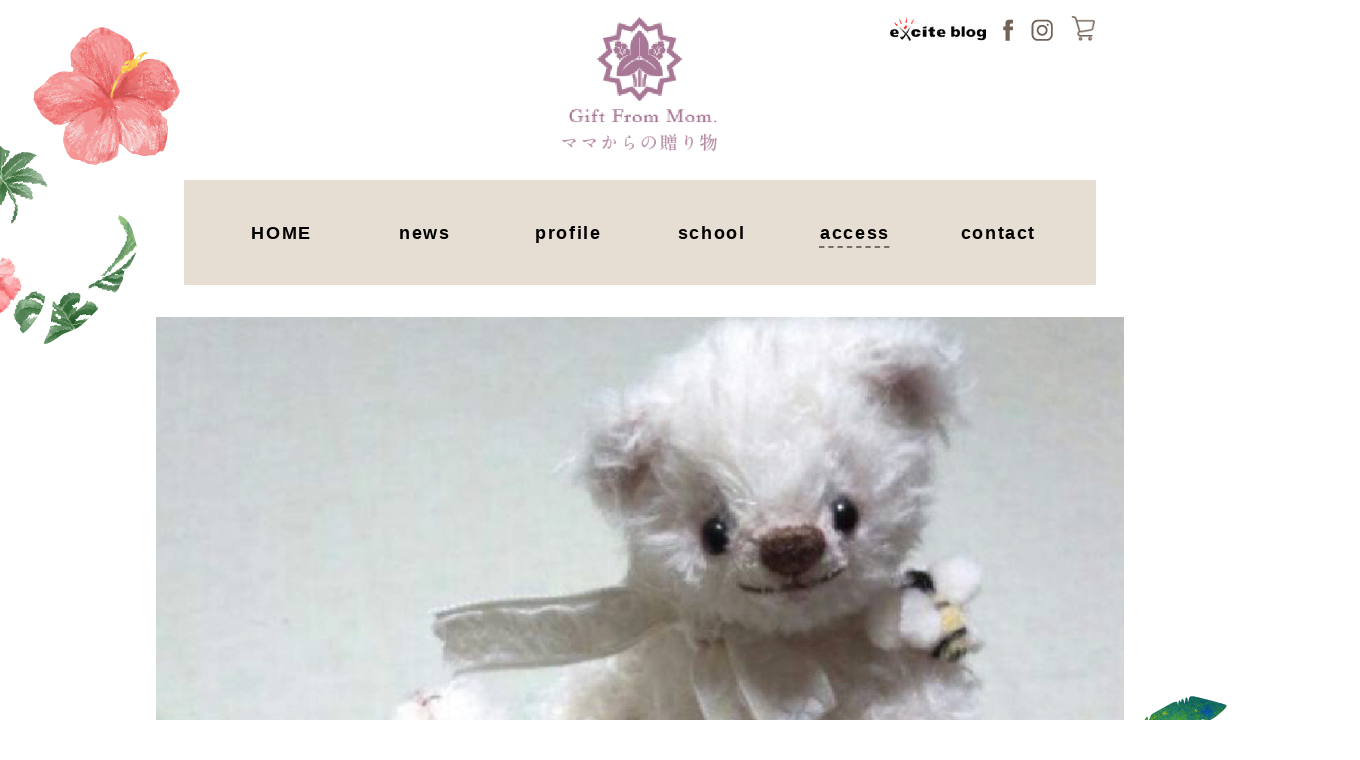

--- FILE ---
content_type: text/html; charset=UTF-8
request_url: https://gift-f-mama.jp/?page_id=28
body_size: 16864
content:


<!DOCTYPE html>
<html lang="ja"
	prefix="og: https://ogp.me/ns#" >
<head>


<meta charset="utf-8">

<meta name="viewport" content="width=480">


<!--CSSリセット-->
<link rel="stylesheet" href="https://gift-f-mama.jp/wpsite02/wp-content/themes/gf_mama/cssreset-min.css" type="text/css" media="screen, print" />
<!--CSS02読み込み-->
<link rel="stylesheet" href="https://gift-f-mama.jp/wpsite02/wp-content/themes/gf_mama/style02.css" type="text/css" media="screen, print" />
<!--ベースCSS読み込み-->
<link rel="stylesheet" href="https://gift-f-mama.jp/wpsite02/wp-content/themes/gf_mama/style.css" type="text/css" media="screen, print" />
<link rel="alternate" type="application/atom+xml" title="ママからの贈り物 Atom Feed" href="https://gift-f-mama.jp/?feed=atom" />
<link rel="alternate" type="application/rss+xml" title="ママからの贈り物 RSS Feed" href="https://gift-f-mama.jp/?feed=rss2" />
<!--animateCSS-->
<link rel="stylesheet" href="https://gift-f-mama.jp/wpsite02/wp-content/themes/gf_mama/css/animate.css">

<!--アニメーションの最初を消しておく-->
<style>
.invisible {opacity: 0.0;}
.visible {transition: opacity 0.5s ease; opacity: 1.0;}
</style>

<!--[if lt IE 9]>
<script src="https://html5shiv.googlecode.com/svn/trunk/html5.js"></script>
<![endif]-->

<!--ワードプレス用jQuery読み込み-->

		<!-- All in One SEO 4.0.18 -->
		<title>access | ママからの贈り物</title>
		<link rel="canonical" href="https://gift-f-mama.jp/?page_id=28" />

		<!-- Global site tag (gtag.js) - Google Analytics -->
<script async src="https://www.googletagmanager.com/gtag/js?id=G-QSB5K8DKC2"></script>
<script>
  window.dataLayer = window.dataLayer || [];
  function gtag(){dataLayer.push(arguments);}
  gtag('js', new Date());

  gtag('config', 'G-QSB5K8DKC2');
</script>
		<meta property="og:site_name" content="ママからの贈り物 | 「ママからの贈り物」は【癒す・学ぶ・輝く】をテーマにした、女性のためのサロンです。" />
		<meta property="og:type" content="article" />
		<meta property="og:title" content="access | ママからの贈り物" />
		<meta property="og:url" content="https://gift-f-mama.jp/?page_id=28" />
		<meta property="og:image" content="https://gift-f-mama.jp/wpsite02/wp-content/uploads/slider2/gfmp17.jpeg" />
		<meta property="og:image:secure_url" content="https://gift-f-mama.jp/wpsite02/wp-content/uploads/slider2/gfmp17.jpeg" />
		<meta property="og:image:width" content="998" />
		<meta property="og:image:height" content="713" />
		<meta property="article:published_time" content="2017-11-09T08:50:06Z" />
		<meta property="article:modified_time" content="2021-04-29T05:36:46Z" />
		<meta property="twitter:card" content="summary" />
		<meta property="twitter:domain" content="gift-f-mama.jp" />
		<meta property="twitter:title" content="access | ママからの贈り物" />
		<meta property="twitter:image" content="https://gift-f-mama.jp/wpsite02/wp-content/uploads/slider2/gfmp17.jpeg" />
		<meta name="google" content="nositelinkssearchbox" />
		<script type="application/ld+json" class="aioseo-schema">
			{"@context":"https:\/\/schema.org","@graph":[{"@type":"WebSite","@id":"https:\/\/gift-f-mama.jp\/#website","url":"https:\/\/gift-f-mama.jp\/","name":"\u30de\u30de\u304b\u3089\u306e\u8d08\u308a\u7269","description":"\u300c\u30de\u30de\u304b\u3089\u306e\u8d08\u308a\u7269\u300d\u306f\u3010\u7652\u3059\u30fb\u5b66\u3076\u30fb\u8f1d\u304f\u3011\u3092\u30c6\u30fc\u30de\u306b\u3057\u305f\u3001\u5973\u6027\u306e\u305f\u3081\u306e\u30b5\u30ed\u30f3\u3067\u3059\u3002","publisher":{"@id":"https:\/\/gift-f-mama.jp\/#organization"}},{"@type":"Organization","@id":"https:\/\/gift-f-mama.jp\/#organization","name":"\u30de\u30de\u304b\u3089\u306e\u8d08\u308a\u7269","url":"https:\/\/gift-f-mama.jp\/"},{"@type":"BreadcrumbList","@id":"https:\/\/gift-f-mama.jp\/?page_id=28#breadcrumblist","itemListElement":[{"@type":"ListItem","@id":"https:\/\/gift-f-mama.jp\/#listItem","position":"1","item":{"@id":"https:\/\/gift-f-mama.jp\/#item","name":"\u30db\u30fc\u30e0","description":"\u300c\u30de\u30de\u304b\u3089\u306e\u8d08\u308a\u7269\u300d\u306f\u3010\u7652\u3059\u30fb\u5b66\u3076\u30fb\u8f1d\u304f\u3011\u3092\u30c6\u30fc\u30de\u306b\u3057\u305f\u3001\u5973\u6027\u306e\u305f\u3081\u306e\u30b5\u30ed\u30f3\u3067\u3059\u3002","url":"https:\/\/gift-f-mama.jp\/"},"nextItem":"https:\/\/gift-f-mama.jp\/?page_id=28#listItem"},{"@type":"ListItem","@id":"https:\/\/gift-f-mama.jp\/?page_id=28#listItem","position":"2","item":{"@id":"https:\/\/gift-f-mama.jp\/?page_id=28#item","name":"access","url":"https:\/\/gift-f-mama.jp\/?page_id=28"},"previousItem":"https:\/\/gift-f-mama.jp\/#listItem"}]}]}
		</script>
		<!-- All in One SEO -->

<link rel='dns-prefetch' href='//yubinbango.github.io' />
<link rel='dns-prefetch' href='//ajax.googleapis.com' />
<link rel="alternate" title="oEmbed (JSON)" type="application/json+oembed" href="https://gift-f-mama.jp/index.php?rest_route=%2Foembed%2F1.0%2Fembed&#038;url=https%3A%2F%2Fgift-f-mama.jp%2F%3Fpage_id%3D28" />
<link rel="alternate" title="oEmbed (XML)" type="text/xml+oembed" href="https://gift-f-mama.jp/index.php?rest_route=%2Foembed%2F1.0%2Fembed&#038;url=https%3A%2F%2Fgift-f-mama.jp%2F%3Fpage_id%3D28&#038;format=xml" />
<style id='wp-img-auto-sizes-contain-inline-css' type='text/css'>
img:is([sizes=auto i],[sizes^="auto," i]){contain-intrinsic-size:3000px 1500px}
/*# sourceURL=wp-img-auto-sizes-contain-inline-css */
</style>
<link rel='stylesheet' id='sb_instagram_styles-css' href='https://gift-f-mama.jp/wpsite02/wp-content/plugins/instagram-feed/css/sbi-styles.min.css?ver=2.9' type='text/css' media='all' />
<style id='wp-emoji-styles-inline-css' type='text/css'>

	img.wp-smiley, img.emoji {
		display: inline !important;
		border: none !important;
		box-shadow: none !important;
		height: 1em !important;
		width: 1em !important;
		margin: 0 0.07em !important;
		vertical-align: -0.1em !important;
		background: none !important;
		padding: 0 !important;
	}
/*# sourceURL=wp-emoji-styles-inline-css */
</style>
<style id='wp-block-library-inline-css' type='text/css'>
:root{--wp-block-synced-color:#7a00df;--wp-block-synced-color--rgb:122,0,223;--wp-bound-block-color:var(--wp-block-synced-color);--wp-editor-canvas-background:#ddd;--wp-admin-theme-color:#007cba;--wp-admin-theme-color--rgb:0,124,186;--wp-admin-theme-color-darker-10:#006ba1;--wp-admin-theme-color-darker-10--rgb:0,107,160.5;--wp-admin-theme-color-darker-20:#005a87;--wp-admin-theme-color-darker-20--rgb:0,90,135;--wp-admin-border-width-focus:2px}@media (min-resolution:192dpi){:root{--wp-admin-border-width-focus:1.5px}}.wp-element-button{cursor:pointer}:root .has-very-light-gray-background-color{background-color:#eee}:root .has-very-dark-gray-background-color{background-color:#313131}:root .has-very-light-gray-color{color:#eee}:root .has-very-dark-gray-color{color:#313131}:root .has-vivid-green-cyan-to-vivid-cyan-blue-gradient-background{background:linear-gradient(135deg,#00d084,#0693e3)}:root .has-purple-crush-gradient-background{background:linear-gradient(135deg,#34e2e4,#4721fb 50%,#ab1dfe)}:root .has-hazy-dawn-gradient-background{background:linear-gradient(135deg,#faaca8,#dad0ec)}:root .has-subdued-olive-gradient-background{background:linear-gradient(135deg,#fafae1,#67a671)}:root .has-atomic-cream-gradient-background{background:linear-gradient(135deg,#fdd79a,#004a59)}:root .has-nightshade-gradient-background{background:linear-gradient(135deg,#330968,#31cdcf)}:root .has-midnight-gradient-background{background:linear-gradient(135deg,#020381,#2874fc)}:root{--wp--preset--font-size--normal:16px;--wp--preset--font-size--huge:42px}.has-regular-font-size{font-size:1em}.has-larger-font-size{font-size:2.625em}.has-normal-font-size{font-size:var(--wp--preset--font-size--normal)}.has-huge-font-size{font-size:var(--wp--preset--font-size--huge)}.has-text-align-center{text-align:center}.has-text-align-left{text-align:left}.has-text-align-right{text-align:right}.has-fit-text{white-space:nowrap!important}#end-resizable-editor-section{display:none}.aligncenter{clear:both}.items-justified-left{justify-content:flex-start}.items-justified-center{justify-content:center}.items-justified-right{justify-content:flex-end}.items-justified-space-between{justify-content:space-between}.screen-reader-text{border:0;clip-path:inset(50%);height:1px;margin:-1px;overflow:hidden;padding:0;position:absolute;width:1px;word-wrap:normal!important}.screen-reader-text:focus{background-color:#ddd;clip-path:none;color:#444;display:block;font-size:1em;height:auto;left:5px;line-height:normal;padding:15px 23px 14px;text-decoration:none;top:5px;width:auto;z-index:100000}html :where(.has-border-color){border-style:solid}html :where([style*=border-top-color]){border-top-style:solid}html :where([style*=border-right-color]){border-right-style:solid}html :where([style*=border-bottom-color]){border-bottom-style:solid}html :where([style*=border-left-color]){border-left-style:solid}html :where([style*=border-width]){border-style:solid}html :where([style*=border-top-width]){border-top-style:solid}html :where([style*=border-right-width]){border-right-style:solid}html :where([style*=border-bottom-width]){border-bottom-style:solid}html :where([style*=border-left-width]){border-left-style:solid}html :where(img[class*=wp-image-]){height:auto;max-width:100%}:where(figure){margin:0 0 1em}html :where(.is-position-sticky){--wp-admin--admin-bar--position-offset:var(--wp-admin--admin-bar--height,0px)}@media screen and (max-width:600px){html :where(.is-position-sticky){--wp-admin--admin-bar--position-offset:0px}}
/*wp_block_styles_on_demand_placeholder:6971da4a70a4d*/
/*# sourceURL=wp-block-library-inline-css */
</style>
<style id='classic-theme-styles-inline-css' type='text/css'>
/*! This file is auto-generated */
.wp-block-button__link{color:#fff;background-color:#32373c;border-radius:9999px;box-shadow:none;text-decoration:none;padding:calc(.667em + 2px) calc(1.333em + 2px);font-size:1.125em}.wp-block-file__button{background:#32373c;color:#fff;text-decoration:none}
/*# sourceURL=/wp-includes/css/classic-themes.min.css */
</style>
<link rel='stylesheet' id='contact-form-7-css' href='https://gift-f-mama.jp/wpsite02/wp-content/plugins/contact-form-7/includes/css/styles.css?ver=5.3.2' type='text/css' media='all' />
<link rel='stylesheet' id='wp-pagenavi-css' href='https://gift-f-mama.jp/wpsite02/wp-content/plugins/wp-pagenavi/pagenavi-css.css?ver=2.70' type='text/css' media='all' />
<link rel='stylesheet' id='fancybox-css' href='https://gift-f-mama.jp/wpsite02/wp-content/plugins/easy-fancybox/css/jquery.fancybox.min.css?ver=1.3.24' type='text/css' media='screen' />
<script type="text/javascript" src="https://ajax.googleapis.com/ajax/libs/jquery/1.7.1/jquery.min.js?ver=1.7.1" id="jquery-js"></script>
<script type="text/javascript" src="https://gift-f-mama.jp/wpsite02/wp-content/plugins/the-preloader/js/preloader-script.js" id="wptime-plugin-preloader-script-js"></script>
<link rel="https://api.w.org/" href="https://gift-f-mama.jp/index.php?rest_route=/" /><link rel="alternate" title="JSON" type="application/json" href="https://gift-f-mama.jp/index.php?rest_route=/wp/v2/pages/28" /><link rel='shortlink' href='https://gift-f-mama.jp/?p=28' />
    	<style type="text/css">
			#wptime-plugin-preloader{
				position: fixed;
				top: 0;
			 	left: 0;
			 	right: 0;
			 	bottom: 0;
				background:url(https://gift-f-mama.jp/wpsite02/wp-content/uploads/2019/11/loading.gif) no-repeat #FFFFFF 50%;
				-moz-background-size:64px 64px;
				-o-background-size:64px 64px;
				-webkit-background-size:64px 64px;
				background-size:64px 64px;
				z-index: 99998;
				width:100%;
				height:100%;
			}
		</style>

		<noscript>
    		<style type="text/css">
        		#wptime-plugin-preloader{
        			display:none !important;
        		}
    		</style>
		</noscript>
    <style>button#responsive-menu-button,
#responsive-menu-container {
    display: none;
    -webkit-text-size-adjust: 100%;
}

@media screen and (max-width:800px) {

    #responsive-menu-container {
        display: block;
        position: fixed;
        top: 0;
        bottom: 0;
        z-index: 99998;
        padding-bottom: 5px;
        margin-bottom: -5px;
        outline: 1px solid transparent;
        overflow-y: auto;
        overflow-x: hidden;
    }

    #responsive-menu-container .responsive-menu-search-box {
        width: 100%;
        padding: 0 2%;
        border-radius: 2px;
        height: 50px;
        -webkit-appearance: none;
    }

    #responsive-menu-container.push-left,
    #responsive-menu-container.slide-left {
        transform: translateX(-100%);
        -ms-transform: translateX(-100%);
        -webkit-transform: translateX(-100%);
        -moz-transform: translateX(-100%);
    }

    .responsive-menu-open #responsive-menu-container.push-left,
    .responsive-menu-open #responsive-menu-container.slide-left {
        transform: translateX(0);
        -ms-transform: translateX(0);
        -webkit-transform: translateX(0);
        -moz-transform: translateX(0);
    }

    #responsive-menu-container.push-top,
    #responsive-menu-container.slide-top {
        transform: translateY(-100%);
        -ms-transform: translateY(-100%);
        -webkit-transform: translateY(-100%);
        -moz-transform: translateY(-100%);
    }

    .responsive-menu-open #responsive-menu-container.push-top,
    .responsive-menu-open #responsive-menu-container.slide-top {
        transform: translateY(0);
        -ms-transform: translateY(0);
        -webkit-transform: translateY(0);
        -moz-transform: translateY(0);
    }

    #responsive-menu-container.push-right,
    #responsive-menu-container.slide-right {
        transform: translateX(100%);
        -ms-transform: translateX(100%);
        -webkit-transform: translateX(100%);
        -moz-transform: translateX(100%);
    }

    .responsive-menu-open #responsive-menu-container.push-right,
    .responsive-menu-open #responsive-menu-container.slide-right {
        transform: translateX(0);
        -ms-transform: translateX(0);
        -webkit-transform: translateX(0);
        -moz-transform: translateX(0);
    }

    #responsive-menu-container.push-bottom,
    #responsive-menu-container.slide-bottom {
        transform: translateY(100%);
        -ms-transform: translateY(100%);
        -webkit-transform: translateY(100%);
        -moz-transform: translateY(100%);
    }

    .responsive-menu-open #responsive-menu-container.push-bottom,
    .responsive-menu-open #responsive-menu-container.slide-bottom {
        transform: translateY(0);
        -ms-transform: translateY(0);
        -webkit-transform: translateY(0);
        -moz-transform: translateY(0);
    }

    #responsive-menu-container,
    #responsive-menu-container:before,
    #responsive-menu-container:after,
    #responsive-menu-container *,
    #responsive-menu-container *:before,
    #responsive-menu-container *:after {
         box-sizing: border-box;
         margin: 0;
         padding: 0;
    }

    #responsive-menu-container #responsive-menu-search-box,
    #responsive-menu-container #responsive-menu-additional-content,
    #responsive-menu-container #responsive-menu-title {
        padding: 25px 5%;
    }

    #responsive-menu-container #responsive-menu,
    #responsive-menu-container #responsive-menu ul {
        width: 100%;
    }
    #responsive-menu-container #responsive-menu ul.responsive-menu-submenu {
        display: none;
    }

    #responsive-menu-container #responsive-menu ul.responsive-menu-submenu.responsive-menu-submenu-open {
         display: block;
    }

    #responsive-menu-container #responsive-menu ul.responsive-menu-submenu-depth-1 a.responsive-menu-item-link {
        padding-left:10%;
    }

    #responsive-menu-container #responsive-menu ul.responsive-menu-submenu-depth-2 a.responsive-menu-item-link {
        padding-left:15%;
    }

    #responsive-menu-container #responsive-menu ul.responsive-menu-submenu-depth-3 a.responsive-menu-item-link {
        padding-left:20%;
    }

    #responsive-menu-container #responsive-menu ul.responsive-menu-submenu-depth-4 a.responsive-menu-item-link {
        padding-left:25%;
    }

    #responsive-menu-container #responsive-menu ul.responsive-menu-submenu-depth-5 a.responsive-menu-item-link {
        padding-left:30%;
    }

    #responsive-menu-container li.responsive-menu-item {
        width: 100%;
        list-style: none;
    }

    #responsive-menu-container li.responsive-menu-item a {
        width: 100%;
        display: block;
        text-decoration: none;
        
        position: relative;
    }


     #responsive-menu-container #responsive-menu li.responsive-menu-item a {            padding: 0 5%;    }

    #responsive-menu-container .responsive-menu-submenu li.responsive-menu-item a {            padding: 0 5%;    }

    #responsive-menu-container li.responsive-menu-item a .fa {
        margin-right: 15px;
    }

    #responsive-menu-container li.responsive-menu-item a .responsive-menu-subarrow {
        position: absolute;
        top: 0;
        bottom: 0;
        text-align: center;
        overflow: hidden;
    }

    #responsive-menu-container li.responsive-menu-item a .responsive-menu-subarrow  .fa {
        margin-right: 0;
    }

    button#responsive-menu-button .responsive-menu-button-icon-inactive {
        display: none;
    }

    button#responsive-menu-button {
        z-index: 99999;
        display: none;
        overflow: hidden;
        outline: none;
    }

    button#responsive-menu-button img {
        max-width: 100%;
    }

    .responsive-menu-label {
        display: inline-block;
        font-weight: 600;
        margin: 0 5px;
        vertical-align: middle;
    }

    .responsive-menu-label .responsive-menu-button-text-open {
        display: none;
    }

    .responsive-menu-accessible {
        display: inline-block;
    }

    .responsive-menu-accessible .responsive-menu-box {
        display: inline-block;
        vertical-align: middle;
    }

    .responsive-menu-label.responsive-menu-label-top,
    .responsive-menu-label.responsive-menu-label-bottom
    {
        display: block;
        margin: 0 auto;
    }

    button#responsive-menu-button {
        padding: 0 0;
        display: inline-block;
        cursor: pointer;
        transition-property: opacity, filter;
        transition-duration: 0.15s;
        transition-timing-function: linear;
        font: inherit;
        color: inherit;
        text-transform: none;
        background-color: transparent;
        border: 0;
        margin: 0;
        overflow: visible;
    }

    .responsive-menu-box {
        width:25px;
        height:19px;
        display: inline-block;
        position: relative;
    }

    .responsive-menu-inner {
        display: block;
        top: 50%;
        margin-top:-1.5px;
    }

    .responsive-menu-inner,
    .responsive-menu-inner::before,
    .responsive-menu-inner::after {
         width:25px;
         height:3px;
         background-color:#ffffff;
         border-radius: 4px;
         position: absolute;
         transition-property: transform;
         transition-duration: 0.15s;
         transition-timing-function: ease;
    }

    .responsive-menu-open .responsive-menu-inner,
    .responsive-menu-open .responsive-menu-inner::before,
    .responsive-menu-open .responsive-menu-inner::after {
        background-color:#ffffff;
    }

    button#responsive-menu-button:hover .responsive-menu-inner,
    button#responsive-menu-button:hover .responsive-menu-inner::before,
    button#responsive-menu-button:hover .responsive-menu-inner::after,
    button#responsive-menu-button:hover .responsive-menu-open .responsive-menu-inner,
    button#responsive-menu-button:hover .responsive-menu-open .responsive-menu-inner::before,
    button#responsive-menu-button:hover .responsive-menu-open .responsive-menu-inner::after,
    button#responsive-menu-button:focus .responsive-menu-inner,
    button#responsive-menu-button:focus .responsive-menu-inner::before,
    button#responsive-menu-button:focus .responsive-menu-inner::after,
    button#responsive-menu-button:focus .responsive-menu-open .responsive-menu-inner,
    button#responsive-menu-button:focus .responsive-menu-open .responsive-menu-inner::before,
    button#responsive-menu-button:focus .responsive-menu-open .responsive-menu-inner::after {
        background-color:#ffffff;
    }

    .responsive-menu-inner::before,
    .responsive-menu-inner::after {
         content: "";
         display: block;
    }

    .responsive-menu-inner::before {
         top:-8px;
    }

    .responsive-menu-inner::after {
         bottom:-8px;
    }.responsive-menu-boring .responsive-menu-inner,
.responsive-menu-boring .responsive-menu-inner::before,
.responsive-menu-boring .responsive-menu-inner::after {
    transition-property: none;
}

.responsive-menu-boring.is-active .responsive-menu-inner {
    transform: rotate(45deg);
}

.responsive-menu-boring.is-active .responsive-menu-inner::before {
    top: 0;
    opacity: 0;
}

.responsive-menu-boring.is-active .responsive-menu-inner::after {
    bottom: 0;
    transform: rotate(-90deg);
}
    button#responsive-menu-button {
        width:55px;
        height:55px;
        position:fixed;
        top:15px;right:5%;            background:#000000    }        .responsive-menu-open button#responsive-menu-button {
            background:#000000
        }        .responsive-menu-open button#responsive-menu-button:hover,
        .responsive-menu-open button#responsive-menu-button:focus,
        button#responsive-menu-button:hover,
        button#responsive-menu-button:focus {
            background:#000000
        }
    button#responsive-menu-button .responsive-menu-box {
        color:#ffffff;
    }

    .responsive-menu-open button#responsive-menu-button .responsive-menu-box {
        color:#ffffff;
    }

    .responsive-menu-label {
        color:#ffffff;
        font-size:14px;
        line-height:13px;    }

    button#responsive-menu-button {
        display: inline-block;
        transition: transform 0.5s, background-color 0.5s;
    }
    #responsive-menu-container {
        width:75%;left: 0;
        transition: transform 0.5s;
        text-align:left;            background:#fcfcfc;    }

    #responsive-menu-container #responsive-menu-wrapper {
        background:#fcfcfc;
    }

    #responsive-menu-container #responsive-menu-additional-content {
        color:#ffffff;
    }

    #responsive-menu-container .responsive-menu-search-box {
        background:#ffffff;
        border: 2px solid #dadada;
        color:#333333;
    }

    #responsive-menu-container .responsive-menu-search-box:-ms-input-placeholder {
        color:#c7c7cd;
    }

    #responsive-menu-container .responsive-menu-search-box::-webkit-input-placeholder {
        color:#c7c7cd;
    }

    #responsive-menu-container .responsive-menu-search-box:-moz-placeholder {
        color:#c7c7cd;
        opacity: 1;
    }

    #responsive-menu-container .responsive-menu-search-box::-moz-placeholder {
        color:#c7c7cd;
        opacity: 1;
    }

    #responsive-menu-container .responsive-menu-item-link,
    #responsive-menu-container #responsive-menu-title,
    #responsive-menu-container .responsive-menu-subarrow {
        transition: background-color 0.5s, border-color 0.5s, color 0.5s;
    }

    #responsive-menu-container #responsive-menu-title {
        background-color:#ffffff;
        color:#ffffff;
        font-size:13px;
        text-align:left;
    }

    #responsive-menu-container #responsive-menu-title a {
        color:#ffffff;
        font-size:13px;
        text-decoration: none;
    }

    #responsive-menu-container #responsive-menu-title a:hover {
        color:#ffffff;
    }

    #responsive-menu-container #responsive-menu-title:hover {
        background-color:#ffffff;
        color:#ffffff;
    }

    #responsive-menu-container #responsive-menu-title:hover a {
        color:#ffffff;
    }

    #responsive-menu-container #responsive-menu-title #responsive-menu-title-image {
        display: inline-block;
        vertical-align: middle;
        max-width: 100%;
        margin-bottom: 15px;
    }

    #responsive-menu-container #responsive-menu-title #responsive-menu-title-image img {        max-width: 100%;
    }

    #responsive-menu-container #responsive-menu > li.responsive-menu-item:first-child > a {
        border-top:1px solid #212121;
    }

    #responsive-menu-container #responsive-menu li.responsive-menu-item .responsive-menu-item-link {
        font-size:13px;
    }

    #responsive-menu-container #responsive-menu li.responsive-menu-item a {
        line-height:40px;
        border-bottom:1px solid #212121;
        color:#3f3f3f;
        background-color:#ffffff;            height:40px;    }

    #responsive-menu-container #responsive-menu li.responsive-menu-item a:hover {
        color:#3f3f3f;
        background-color:#f2f2f2;
        border-color:#212121;
    }

    #responsive-menu-container #responsive-menu li.responsive-menu-item a:hover .responsive-menu-subarrow {
        color:#ffffff;
        border-color:#555555;
        background-color:#555555;
    }

    #responsive-menu-container #responsive-menu li.responsive-menu-item a:hover .responsive-menu-subarrow.responsive-menu-subarrow-active {
        color:#ffffff;
        border-color:#555555;
        background-color:#555555;
    }

    #responsive-menu-container #responsive-menu li.responsive-menu-item a .responsive-menu-subarrow {right: 0;
        height:40px;
        line-height:40px;
        width:40px;
        color:#ffffff;        border-left:1px solid #555555;
        background-color:#555555;
    }

    #responsive-menu-container #responsive-menu li.responsive-menu-item a .responsive-menu-subarrow.responsive-menu-subarrow-active {
        color:#ffffff;
        border-color:#555555;
        background-color:#555555;
    }

    #responsive-menu-container #responsive-menu li.responsive-menu-item a .responsive-menu-subarrow.responsive-menu-subarrow-active:hover {
        color:#ffffff;
        border-color:#555555;
        background-color:#555555;
    }

    #responsive-menu-container #responsive-menu li.responsive-menu-item a .responsive-menu-subarrow:hover {
        color:#ffffff;
        border-color:#555555;
        background-color:#555555;
    }

    #responsive-menu-container #responsive-menu li.responsive-menu-current-item > .responsive-menu-item-link {
        background-color:#f0f0f0;
        color:#3f3f3f;
        border-color:#212121;
    }

    #responsive-menu-container #responsive-menu li.responsive-menu-current-item > .responsive-menu-item-link:hover {
        background-color:#ebebeb;
        color:#3f3f3f;
        border-color:#3f3f3f;
    }        #responsive-menu-container #responsive-menu ul.responsive-menu-submenu li.responsive-menu-item .responsive-menu-item-link {            font-size:13px;
            text-align:left;
        }

        #responsive-menu-container #responsive-menu ul.responsive-menu-submenu li.responsive-menu-item a {                height:40px;            line-height:40px;
            border-bottom:1px solid #212121;
            color:#555555;
            background-color:#eeeeee;
        }

        #responsive-menu-container #responsive-menu ul.responsive-menu-submenu li.responsive-menu-item a:hover {
            color:#555555;
            background-color:#dddddd;
            border-color:#212121;
        }

        #responsive-menu-container #responsive-menu ul.responsive-menu-submenu li.responsive-menu-item a:hover .responsive-menu-subarrow {
            color:#fcfcfc;
            border-color:#3f3f3f;
            background-color:#3f3f3f;
        }

        #responsive-menu-container #responsive-menu ul.responsive-menu-submenu li.responsive-menu-item a:hover .responsive-menu-subarrow.responsive-menu-subarrow-active {
            color:#fcfcfc;
            border-color:#3f3f3f;
            background-color:#3f3f3f;
        }

        #responsive-menu-container #responsive-menu ul.responsive-menu-submenu li.responsive-menu-item a .responsive-menu-subarrow {                left:unset;
                right:0;            height:40px;
            line-height:40px;
            width:40px;
            color:#fcfcfc;                border-left:1px solid #212121  !important;
                border-right:unset  !important;            background-color:#555555;
        }

        #responsive-menu-container #responsive-menu ul.responsive-menu-submenu li.responsive-menu-item a .responsive-menu-subarrow.responsive-menu-subarrow-active {
            color:#fcfcfc;
            border-color:#212121;
            background-color:#212121;
        }

        #responsive-menu-container #responsive-menu ul.responsive-menu-submenu li.responsive-menu-item a .responsive-menu-subarrow.responsive-menu-subarrow-active:hover {
            color:#fcfcfc;
            border-color:#3f3f3f;
            background-color:#3f3f3f;
        }

        #responsive-menu-container #responsive-menu ul.responsive-menu-submenu li.responsive-menu-item a .responsive-menu-subarrow:hover {
            color:#fcfcfc;
            border-color:#3f3f3f;
            background-color:#3f3f3f;
        }

        #responsive-menu-container #responsive-menu ul.responsive-menu-submenu li.responsive-menu-current-item > .responsive-menu-item-link {
            background-color:#dddddd;
            color:#555555;
            border-color:#212121;
        }

        #responsive-menu-container #responsive-menu ul.responsive-menu-submenu li.responsive-menu-current-item > .responsive-menu-item-link:hover {
            background-color:#cccccc;
            color:#555555;
            border-color:#3f3f3f;
        }}</style><script>jQuery(document).ready(function($) {

    var ResponsiveMenu = {
        trigger: '#responsive-menu-button',
        animationSpeed:500,
        breakpoint:800,
        pushButton: 'off',
        animationType: 'slide',
        animationSide: 'left',
        pageWrapper: '',
        isOpen: false,
        triggerTypes: 'click',
        activeClass: 'is-active',
        container: '#responsive-menu-container',
        openClass: 'responsive-menu-open',
        accordion: 'off',
        activeArrow: '▲',
        inactiveArrow: '◀︎',
        wrapper: '#responsive-menu-wrapper',
        closeOnBodyClick: 'off',
        closeOnLinkClick: 'off',
        itemTriggerSubMenu: 'on',
        linkElement: '.responsive-menu-item-link',
        subMenuTransitionTime:200,
        openMenu: function() {
            $(this.trigger).addClass(this.activeClass);
            $('html').addClass(this.openClass);
            $('.responsive-menu-button-icon-active').hide();
            $('.responsive-menu-button-icon-inactive').show();
            this.setButtonTextOpen();
            this.setWrapperTranslate();
            this.isOpen = true;
        },
        closeMenu: function() {
            $(this.trigger).removeClass(this.activeClass);
            $('html').removeClass(this.openClass);
            $('.responsive-menu-button-icon-inactive').hide();
            $('.responsive-menu-button-icon-active').show();
            this.setButtonText();
            this.clearWrapperTranslate();
            this.isOpen = false;
        },
        setButtonText: function() {
            if($('.responsive-menu-button-text-open').length > 0 && $('.responsive-menu-button-text').length > 0) {
                $('.responsive-menu-button-text-open').hide();
                $('.responsive-menu-button-text').show();
            }
        },
        setButtonTextOpen: function() {
            if($('.responsive-menu-button-text').length > 0 && $('.responsive-menu-button-text-open').length > 0) {
                $('.responsive-menu-button-text').hide();
                $('.responsive-menu-button-text-open').show();
            }
        },
        triggerMenu: function() {
            this.isOpen ? this.closeMenu() : this.openMenu();
        },
        triggerSubArrow: function(subarrow) {
            var sub_menu = $(subarrow).parent().siblings('.responsive-menu-submenu');
            var self = this;
            if(this.accordion == 'on') {
                /* Get Top Most Parent and the siblings */
                var top_siblings = sub_menu.parents('.responsive-menu-item-has-children').last().siblings('.responsive-menu-item-has-children');
                var first_siblings = sub_menu.parents('.responsive-menu-item-has-children').first().siblings('.responsive-menu-item-has-children');
                /* Close up just the top level parents to key the rest as it was */
                top_siblings.children('.responsive-menu-submenu').slideUp(self.subMenuTransitionTime, 'linear').removeClass('responsive-menu-submenu-open');
                /* Set each parent arrow to inactive */
                top_siblings.each(function() {
                    $(this).find('.responsive-menu-subarrow').first().html(self.inactiveArrow);
                    $(this).find('.responsive-menu-subarrow').first().removeClass('responsive-menu-subarrow-active');
                });
                /* Now Repeat for the current item siblings */
                first_siblings.children('.responsive-menu-submenu').slideUp(self.subMenuTransitionTime, 'linear').removeClass('responsive-menu-submenu-open');
                first_siblings.each(function() {
                    $(this).find('.responsive-menu-subarrow').first().html(self.inactiveArrow);
                    $(this).find('.responsive-menu-subarrow').first().removeClass('responsive-menu-subarrow-active');
                });
            }
            if(sub_menu.hasClass('responsive-menu-submenu-open')) {
                sub_menu.slideUp(self.subMenuTransitionTime, 'linear').removeClass('responsive-menu-submenu-open');
                $(subarrow).html(this.inactiveArrow);
                $(subarrow).removeClass('responsive-menu-subarrow-active');
            } else {
                sub_menu.slideDown(self.subMenuTransitionTime, 'linear').addClass('responsive-menu-submenu-open');
                $(subarrow).html(this.activeArrow);
                $(subarrow).addClass('responsive-menu-subarrow-active');
            }
        },
        menuHeight: function() {
            return $(this.container).height();
        },
        menuWidth: function() {
            return $(this.container).width();
        },
        wrapperHeight: function() {
            return $(this.wrapper).height();
        },
        setWrapperTranslate: function() {
            switch(this.animationSide) {
                case 'left':
                    translate = 'translateX(' + this.menuWidth() + 'px)'; break;
                case 'right':
                    translate = 'translateX(-' + this.menuWidth() + 'px)'; break;
                case 'top':
                    translate = 'translateY(' + this.wrapperHeight() + 'px)'; break;
                case 'bottom':
                    translate = 'translateY(-' + this.menuHeight() + 'px)'; break;
            }
            if(this.animationType == 'push') {
                $(this.pageWrapper).css({'transform':translate});
                $('html, body').css('overflow-x', 'hidden');
            }
            if(this.pushButton == 'on') {
                $('#responsive-menu-button').css({'transform':translate});
            }
        },
        clearWrapperTranslate: function() {
            var self = this;
            if(this.animationType == 'push') {
                $(this.pageWrapper).css({'transform':''});
                setTimeout(function() {
                    $('html, body').css('overflow-x', '');
                }, self.animationSpeed);
            }
            if(this.pushButton == 'on') {
                $('#responsive-menu-button').css({'transform':''});
            }
        },
        init: function() {
            var self = this;
            $(this.trigger).on(this.triggerTypes, function(e){
                e.stopPropagation();
                self.triggerMenu();
            });
            $(this.trigger).mouseup(function(){
                $(self.trigger).blur();
            });
            $('.responsive-menu-subarrow').on('click', function(e) {
                e.preventDefault();
                e.stopPropagation();
                self.triggerSubArrow(this);
            });
            $(window).resize(function() {
                if($(window).width() > self.breakpoint) {
                    if(self.isOpen){
                        self.closeMenu();
                    }
                } else {
                    if($('.responsive-menu-open').length>0){
                        self.setWrapperTranslate();
                    }
                }
            });
            if(this.closeOnLinkClick == 'on') {
                $(this.linkElement).on('click', function(e) {
                    e.preventDefault();
                    /* Fix for when close menu on parent clicks is on */
                    if(self.itemTriggerSubMenu == 'on' && $(this).is('.responsive-menu-item-has-children > ' + self.linkElement)) {
                        return;
                    }
                    old_href = $(this).attr('href');
                    old_target = typeof $(this).attr('target') == 'undefined' ? '_self' : $(this).attr('target');
                    if(self.isOpen) {
                        if($(e.target).closest('.responsive-menu-subarrow').length) {
                            return;
                        }
                        self.closeMenu();
                        setTimeout(function() {
                            window.open(old_href, old_target);
                        }, self.animationSpeed);
                    }
                });
            }
            if(this.closeOnBodyClick == 'on') {
                $(document).on('click', 'body', function(e) {
                    if(self.isOpen) {
                        if($(e.target).closest('#responsive-menu-container').length || $(e.target).closest('#responsive-menu-button').length) {
                            return;
                        }
                    }
                    self.closeMenu();
                });
            }
            if(this.itemTriggerSubMenu == 'on') {
                $('.responsive-menu-item-has-children > ' + this.linkElement).on('click', function(e) {
                    e.preventDefault();
                    self.triggerSubArrow($(this).children('.responsive-menu-subarrow').first());
                });
            }            if (jQuery('#responsive-menu-button').css('display') != 'none') {
                $('#responsive-menu-button,#responsive-menu a.responsive-menu-item-link, #responsive-menu-wrapper input').focus( function() {
                    $(this).addClass('is-active');
                    $('html').addClass('responsive-menu-open');
                    $('#responsive-menu li').css({"opacity": "1", "margin-left": "0"});
                });

                $('#responsive-menu-button, a.responsive-menu-item-link,#responsive-menu-wrapper input').focusout( function() {
                    if ( $(this).last('#responsive-menu-button a.responsive-menu-item-link') ) {
                        $(this).removeClass('is-active');
                        $('html').removeClass('responsive-menu-open');
                    }
                });
            }            $('#responsive-menu a.responsive-menu-item-link').keydown(function(event) {
                console.log( event.keyCode );
                if ( [13,27,32,35,36,37,38,39,40].indexOf( event.keyCode) == -1) {
                    return;
                }
                var link = $(this);
                switch(event.keyCode) {
                    case 13:                        link.click();
                        break;
                    case 27:                        var dropdown = link.parent('li').parents('.responsive-menu-submenu');
                        if ( dropdown.length > 0 ) {
                            dropdown.hide();
                            dropdown.prev().focus();
                        }
                        break;

                    case 32:                        var dropdown = link.parent('li').find('.responsive-menu-submenu');
                        if ( dropdown.length > 0 ) {
                            dropdown.show();
                            dropdown.find('a, input, button, textarea').first().focus();
                        }
                        break;

                    case 35:                        var dropdown = link.parent('li').find('.responsive-menu-submenu');
                        if ( dropdown.length > 0 ) {
                            dropdown.hide();
                        }
                        $(this).parents('#responsive-menu').find('a.responsive-menu-item-link').filter(':visible').last().focus();
                        break;
                    case 36:                        var dropdown = link.parent('li').find('.responsive-menu-submenu');
                        if( dropdown.length > 0 ) {
                            dropdown.hide();
                        }
                        $(this).parents('#responsive-menu').find('a.responsive-menu-item-link').filter(':visible').first().focus();
                        break;
                    case 37:
                    case 38:
                        event.preventDefault();
                        event.stopPropagation();                        if ( link.parent('li').prevAll('li').filter(':visible').first().length == 0) {
                            link.parent('li').nextAll('li').filter(':visible').last().find('a').first().focus();
                        } else {
                            link.parent('li').prevAll('li').filter(':visible').first().find('a').first().focus();
                        }
                        break;
                    case 39:
                    case 40:
                        event.preventDefault();
                        event.stopPropagation();                        if( link.parent('li').nextAll('li').filter(':visible').first().length == 0) {
                            link.parent('li').prevAll('li').filter(':visible').last().find('a').first().focus();
                        } else {
                            link.parent('li').nextAll('li').filter(':visible').first().find('a').first().focus();
                        }
                        break;
                }
            });
        }
    };
    ResponsiveMenu.init();
});</script>
<!--jQueryスムーズスクロール（ページトップへ戻る）-->
<script type="text/javascript" src="https://gift-f-mama.jp/wpsite02/wp-content/themes/gf_mama/js/jquery.smoothScroll.js"></script>
<!--フッターを下にくっつける-->
<script type="text/javascript" src="https://gift-f-mama.jp/wpsite02/wp-content/themes/gf_mama/js/footerFixed.js"></script>


</head>

    
    <body data-rsssl=1 class="wp-singular page-template-default page page-id-28 wp-theme-gf_mama responsive-menu-slide-left" >

        <div id="wptime-plugin-preloader"></div>

    <div class="header000">
    <!--全ページヘッダー-->
    <style>
    html{overflow-x: hidden;}
	.fnt00{ font-size: 0; line-height: 0; letter-spacing: 0;}
	.bgi_cv{ background-position: center; position: relative; background-size: cover;}
	.kurohaikei001{ position: absolute; width: 100%; top: 0; left: 0; height: 100%; background-color: rgba(0,132,189,0.50); transition: all 500ms 0s ease;}
	.bgi_cv:hover .kurohaikei001{ background-color: rgba(0,132,189,0.30);}
	.kurohaikei002{ position: relative;}
	.max_img img{width: 100%;}
</style>

<style>
    .midashi003002{text-align: center; font-size: 28px; font-weight: bold; margin: 1em 0;}
    .midashi003{text-align: center; font-size: 28px; font-weight: bold;}
    .cccc1{margin: 2em 0;}
</style>


<script>
/*外部リンクへ自動的に_blankをつける*/
jQuery(document).ready(function(){
　　　　jQuery('a[href^=http]')
　　　　.not('[href*="'+location.hostname+'"]')
　　　　.attr({target:"_blank"})
　　　　.addClass("ex_link")
　　;})  
</script>

<script type="text/javascript">
/* スクロールしてもページTopに居（い）続ける */
jQuery(function($) {
  
var nav    = $('#fixedBox'),
    offset = nav.offset();
  
$(window).scroll(function () {
  if($(window).scrollTop() > offset.top) {
    nav.addClass('fixed');
  } else {
    nav.removeClass('fixed');
  }
});
  
});
</script>


<style>
.main_wrap{display:flex;}
.side001{flex:0 0 10em; display: none;}
.side002{flex:1 1 auto;}
</style>

<!--スマホ時のみリンク-->
<style>
.sp_link { pointer-events: none; }
</style>


<div id="header_bar"></div><!--「Topへ」を押すとここに来る-->


<style>
.fixed {position: fixed;top: 0;width: 100%;z-index: 10000;}
.wid_max {
	width: 100vw;
	position: relative;
	left: 50%;
	right: 50%;
	margin-left: -50vw;
	margin-right: -50vw;
	}
@media only screen and (max-width: 640px) {
    .logo_img{width: 200px !important;}
    }
</style>

<div id="head_h" style="position:absolute; top:0;  width:100%; z-index:100;">


<!-- ログイン時ヘッダー上部に空白 -->
<style>
.login_height{ height:0;}
</style>

	<div class="login_height"></div>

	<header class="w1000"> 
		<div style="text-align:center;">
            <div class="bnkt w3 p01 pc_dake800_i"></div>
            <div class="bnkt w3_1 p01" style="text-align: center;"> <a href="https://gift-f-mama.jp"><img class="logo_img pc_dake800_i" style="width: 160px; height: auto;" src="https://gift-f-mama.jp/wpsite02/wp-content/uploads/2021/03/gfmp08.png" width="212" height="182" alt=""/><img class="logo_img sp_dake800_i" style="width: 240px; height: auto;" src="https://gift-f-mama.jp/wpsite02/wp-content/uploads/2021/03/gmmm.png" width="323" height="114" alt=""/></a></div>
            <div class="bnkt w3 p01 pc_dake800_i" style="text-align: right;">
                <a href="https://yuccobear.exblog.jp/" target="_blank"><img src="https://gift-f-mama.jp/wpsite02/wp-content/uploads/2021/04/images.png" width="96" height="24" alt=""/></a>　<a href="https://www.facebook.com/yukiko.fujimoto.902"><img src="https://gift-f-mama.jp/wpsite02/wp-content/uploads/2021/03/gfmp05.png" width="10" height="22" alt=""/></a>　<a href="https://www.instagram.com/mamakaranookurimono_teddybear" target="_blank"><img src="https://gift-f-mama.jp/wpsite02/wp-content/uploads/2021/03/gfmp06.png" width="22" height="22" alt=""/></a>　<a href="https://giftofmom.shop-pro.jp/" target="_blank"><img style="width: 24px; height: auto;" src="https://gift-f-mama.jp/wpsite02/wp-content/uploads/2021/03/gfmp07.png" width="28" height="29" alt=""/></a></div>
        </div>
        
                        
	</header>

<style>
	.nav-menu{display: flex;}
</style>
	
	<div id="fixedBox" class="pc_dake800_b" style="background-color:rgba(255,255,255,0.00)">
		<nav class="main-navigation w1000" style="background-color: #e6ddd3; padding: 1.6em; max-width: 860px;" role="navigation">
		<div class="menu-menu-1-container"><ul id="menu-menu-1" class="nav-menu"><li id="menu-item-391" class="menu-item menu-item-type-custom menu-item-object-custom menu-item-home menu-item-391"><a href="https://gift-f-mama.jp/">HOME</a></li>
<li id="menu-item-22" class="menu-item menu-item-type-taxonomy menu-item-object-category menu-item-22"><a href="https://gift-f-mama.jp/?cat=1">news</a></li>
<li id="menu-item-18" class="menu-item menu-item-type-post_type menu-item-object-page menu-item-18"><a href="https://gift-f-mama.jp/?page_id=2">profile</a></li>
<li id="menu-item-27" class="menu-item menu-item-type-post_type menu-item-object-page menu-item-27"><a href="https://gift-f-mama.jp/?page_id=23">school</a></li>
<li id="menu-item-301" class="menu-item menu-item-type-post_type menu-item-object-page current-menu-item page_item page-item-28 current_page_item menu-item-301"><a href="https://gift-f-mama.jp/?page_id=28" aria-current="page">access</a></li>
<li id="menu-item-16" class="menu-item menu-item-type-post_type menu-item-object-page menu-item-16"><a href="https://gift-f-mama.jp/?page_id=13">contact</a></li>
</ul></div>		</nav>
	</div>
    
    <div class="pc_dake800_b" style="height: 2em;"></div>

</div>


<script>
/*高さを持っていく*/
$(function() {
  var h = $('#head_h').height();
  $('#contents100').css('height', h);
});
</script>

<!--ヘッダーと同じ高さに-->
<div id="contents100" class="menu_topstop00" style="z-index:40;"></div>


<style>
.chuushin001 {position: absolute; top: 0; left: 0; right: 0; bottom: 0; margin: auto; max-width:100%; height: auto;}
.topg{ width:100%;}
</style>

<div class="bnbn w1000" style="position:relative; z-index:1;">
			<img class=" topg" src="https://gift-f-mama.jp/wpsite02/wp-content/uploads/2021/03/gfmp24.jpg" width="998" height="711" alt=""/>
    <h3 class="midashi003002">access</h3>
	    
    
        <div class="pc_dake800_b" style="position: absolute; right: -220px; bottom: -40px; z-index: 5;"><img src="https://gift-f-mama.jp/wpsite02/wp-content/uploads/2021/03/gfmp01.png" width="415" height="411" alt=""/></div>
    <div class="pc_dake800_b" style="position: absolute; left: -300px; top: -290px; z-index: 5;"><img src="https://gift-f-mama.jp/wpsite02/wp-content/uploads/2021/03/gfmp10.png" width="340" height="319" alt=""/></div>
        
    
    
    
</div>    </div>


    <div class="saisho_mienai">

    
        <!--固定用ページ-->
        

<div class="w1000 main_wrap" style="text-align:center; padding:1em;">

	<div class="bnkt side001">
		<style>
</style>
<div>
	<div>アイウエオ</div>
	<div>カキクケコ</div>
</div>	</div>
	
	<div class="bnkt side002">
		
				
				<!--勝手にPタグを回避-->
		<style>
    .ookime01 span{ font-size: 16px; font-weight: bold; margin-bottom: 0.1em;}
    .ookime01 p{ text-indent:-1em; padding-left:1em;}
    .dkimg{ margin: 0 -1em; width: 100%; height: auto;}
    .dkimg img{ width: 100%; height: auto;}
    .mds004{ font-size: 28px; margin: 0.4em 0;}
    .page article{ margin-bottom: 4em;}
    .page section{ margin-bottom: 6em;}
</style>


<div class="page">

    <section>
        <article style="text-align: center;">
            
            <div class="yuu_m" style="font-size: 24px;">ママからの贈り物</div>
            
            <div style="height: 2em;"></div>
            
            <div>〒721-0973<br>
            	広島県福山市南蔵王町6-9-45<br>
           	コーナス蔵王703号</div>
            
        </article>
        
        <article>
            <div style="margin: 0 auto; max-width: 360px; background-color: #e6ddd3; padding: 2em; text-align: center;">
            
                <div style="font-weight: bold;">要予約</div>
                
                <div style="border-bottom: dashed 2px #000; margin: 1em 0;"></div>
                
                <div><a href="tel:090-5708-1382">Tel：090-5708-1382</a><br />
               	<a href="?page_id=13">メールでのお問い合わせはこちら ></a></div>
                
            </div>
        </article>
        
    </section>
    
    <section>
        <article>
            <h3 class="midashi003002">map</h3>
            <div style="height: 1em;"></div>
            
            <div class="wid_max"><style>.embed-container { position: relative; padding-bottom: 56.25%; height: 0; overflow: hidden; max-width: 100%; } .embed-container iframe, .embed-container object, .embed-container embed { position: absolute; top: 0; left: 0; width: 100%; height: 100%; }</style><div class='embed-container'><iframe src='https://www.google.com/maps/embed?pb=!1m18!1m12!1m3!1d3288.147204947849!2d133.39940135124695!3d34.4991521803909!2m3!1f0!2f0!3f0!3m2!1i1024!2i768!4f13.1!3m3!1m2!1s0x355116ac9f5729b9%3A0x906fa0c80a1a91!2z44CSNzIxLTA5NzMg5bqD5bO255yM56aP5bGx5biC5Y2X6JS1546L55S677yW5LiB55uu77yZ4oiS77yU77yV!5e0!3m2!1sja!2sjp!4v1616808338090!5m2!1sja!2sjp' width='600' height='450' style='border:0;' allowfullscreen='' loading='lazy'></iframe></div></div>
            
        </article>
    </section>

</div>


    <section>
        <article>
        </article>
    </section>
				
	</div>
    
</div>


    
    </div>
    

    <!--全ページフッター-->
    <div id="footer">

<div style=" width:100%; height:4em; min-height:30px; clear:both;"></div>

<!-- ページトップへ戻る -->
<div class="topcontrol element" style="text-align:center;">
<a href="#header_bar"><img style="width: 80px; height: auto;" src="https://gift-f-mama.jp/wpsite02/wp-content/uploads/2021/03/totop.png" width="108" height="58" alt=""/></a>
</div>

<div style="height:20px;"></div>

<!-- フッターエリア -->
<div class="foot01" style="background-color: #e6ddd3;">
 
    <div class="w1000" style="text-align: center; padding: 4em 2em;">
    	
        <div class="bnkt w2_1 p01" style="text-align: left; vertical-align: bottom; line-height: 1.6em;">
            <img src="https://gift-f-mama.jp/wpsite02/wp-content/uploads/2021/03/logo005.png" width="259" height="78" alt=""/>
            <p>〒721-0973<br>
            	広島県福山市南蔵王町6-9-45<br>
            	コーナス蔵王703号</p>
            <p>Tel：090-5708-1382<br>
            	Mail：tqnfc235@yahoo.co.jp</p>
        </div>
        <div class="bnkt w2_1 p01" style="text-align: right; vertical-align: bottom;"><span class="bnkt w3 p01" style="text-align: right;"><a href="https://www.facebook.com/yukiko.fujimoto.902" target="_blank"><img src="https://gift-f-mama.jp/wpsite02/wp-content/uploads/2021/03/gfmp05.png" width="10" height="22" alt=""/></a>　<a href="https://www.instagram.com/mamakaranookurimono_teddybear"><img src="https://gift-f-mama.jp/wpsite02/wp-content/uploads/2021/03/gfmp06.png" width="22" height="22" alt=""/></a>　<a href="https://giftofmom.shop-pro.jp/" target="_blank"><img style="width: 24px; height: auto;" src="https://gift-f-mama.jp/wpsite02/wp-content/uploads/2021/03/gfmp07.png" width="28" height="29" alt=""/></a></span>
            <div style="line-height: 1.6em; margin-top: 0em; font-size: 14px;"><a href="?page_id=7">サイトマップ ＞</a><br>
        		<a href="?page_id=25">プライバシーポリシー ＞</a></div>
        </div>
		
    </div>
    
    <div style="text-align:center; padding:1em; font-size: 14px;">©️GIFT　FROM　MOM. 2021</div>
    
</div>
<!-- / フッターエリア -->


</div>


<style>
	/*この2つはフェード用*/
	.header000,.saisho_mienai{ opacity: 0;}
	.header000{ transition: all 0.8s 0s ease;}
	.saisho_mienai{ transition: all 0.8s 0.4s ease;}
	
</style>

<script>
/*最初消えててjQueryでフェードイン*/
$(document).ready( function(){
	$('.header000').css('opacity', 1);
	$('.saisho_mienai').css('opacity', 1);
});
</script>


<script src="https://gift-f-mama.jp/wpsite02/wp-content/themes/gf_mama/js/ScrollTrigger.js"></script>
<script>
	document.addEventListener('DOMContentLoaded', function() {
		var trigger = new ScrollTrigger();
	});
</script>

<script>
/*高さを持っていく(ウィンドウリサイズ)*/
$(window).resize(function() {

	var h = $('#head_h').height();
	$('#contents100').css('height', h);

});
</script>

<script>
/*高さを持っていく(ページトップ時)*/
$(function() {
    $(window).scroll(function () {
        if ($(this).scrollTop() > 0) {
            
        } else {
            
	var h = $('#head_h').height();
	$('#contents100').css('height', h);
			
        }
    });
});
</script>

<script>
/*高さを持っていく（ページ読み込み時）く*/
$(document).ready( function(){
var h = $('#head_h').height();
  $('#contents100').css('height', h);
});
</script>
    <!-- Instagram Feed JS -->
<script type="text/javascript">
var sbiajaxurl = "https://gift-f-mama.jp/wpsite02/wp-admin/admin-ajax.php";
</script>
<button id="responsive-menu-button"  tabindex="1"
        class="responsive-menu-button responsive-menu-boring responsive-menu-accessible"
        type="button"
        aria-label="Menu">
    <span class="responsive-menu-box"><span class="responsive-menu-inner"></span>
    </span></button><div id="responsive-menu-container" class="slide-left">
    <div id="responsive-menu-wrapper" role="navigation" aria-label="sp"><ul id="responsive-menu" role="menubar" aria-label="sp" ><li id="responsive-menu-item-355" class=" menu-item menu-item-type-custom menu-item-object-custom responsive-menu-item"  role="none"><a href="https://gift-f-mama.jp/wpsite02/" class="responsive-menu-item-link" tabindex="1" role="menuitem">Home</a></li><li id="responsive-menu-item-347" class=" menu-item menu-item-type-taxonomy menu-item-object-category responsive-menu-item"  role="none"><a href="https://gift-f-mama.jp/?cat=1" class="responsive-menu-item-link" tabindex="1" role="menuitem">News</a></li><li id="responsive-menu-item-348" class=" menu-item menu-item-type-post_type menu-item-object-page responsive-menu-item"  role="none"><a href="https://gift-f-mama.jp/?page_id=2" class="responsive-menu-item-link" tabindex="1" role="menuitem">Profile</a></li><li id="responsive-menu-item-349" class=" menu-item menu-item-type-post_type menu-item-object-page responsive-menu-item"  role="none"><a href="https://gift-f-mama.jp/?page_id=23" class="responsive-menu-item-link" tabindex="1" role="menuitem">School</a></li><li id="responsive-menu-item-350" class=" menu-item menu-item-type-post_type menu-item-object-page current-menu-item page_item page-item-28 current_page_item responsive-menu-item responsive-menu-current-item"  role="none"><a href="https://gift-f-mama.jp/?page_id=28" class="responsive-menu-item-link" tabindex="1" role="menuitem">Access</a></li><li id="responsive-menu-item-351" class=" menu-item menu-item-type-post_type menu-item-object-page responsive-menu-item"  role="none"><a href="https://gift-f-mama.jp/?page_id=13" class="responsive-menu-item-link" tabindex="1" role="menuitem">Contact</a></li><li id="responsive-menu-item-352" class=" menu-item menu-item-type-custom menu-item-object-custom responsive-menu-item"  role="none"><a href="#" class="responsive-menu-item-link" tabindex="1" role="menuitem">Facebook</a></li><li id="responsive-menu-item-353" class=" menu-item menu-item-type-custom menu-item-object-custom responsive-menu-item"  role="none"><a href="#" class="responsive-menu-item-link" tabindex="1" role="menuitem">Instagram</a></li><li id="responsive-menu-item-390" class=" menu-item menu-item-type-custom menu-item-object-custom responsive-menu-item"  role="none"><a target="_blank" href="https://giftofmom.shop-pro.jp/" class="responsive-menu-item-link" tabindex="1" role="menuitem">オンラインショップ</a></li></ul><div id="responsive-menu-additional-content"></div>    </div>
</div>
<script type="text/javascript" src="https://yubinbango.github.io/yubinbango/yubinbango.js" id="yubinbango-js"></script>
<script type="text/javascript" id="contact-form-7-js-extra">
/* <![CDATA[ */
var wpcf7 = {"apiSettings":{"root":"https://gift-f-mama.jp/index.php?rest_route=/contact-form-7/v1","namespace":"contact-form-7/v1"}};
//# sourceURL=contact-form-7-js-extra
/* ]]> */
</script>
<script type="text/javascript" src="https://gift-f-mama.jp/wpsite02/wp-content/plugins/contact-form-7/includes/js/scripts.js?ver=5.3.2" id="contact-form-7-js"></script>
<script type="text/javascript" src="https://gift-f-mama.jp/wpsite02/wp-content/plugins/easy-fancybox/js/jquery.fancybox.min.js?ver=1.3.24" id="jquery-fancybox-js"></script>
<script type="text/javascript" id="jquery-fancybox-js-after">
/* <![CDATA[ */
var fb_timeout, fb_opts={'overlayShow':true,'hideOnOverlayClick':true,'showCloseButton':true,'margin':20,'centerOnScroll':true,'enableEscapeButton':true,'autoScale':true };
if(typeof easy_fancybox_handler==='undefined'){
var easy_fancybox_handler=function(){
jQuery('.nofancybox,a.wp-block-file__button,a.pin-it-button,a[href*="pinterest.com/pin/create"],a[href*="facebook.com/share"],a[href*="twitter.com/share"]').addClass('nolightbox');
/* IMG */
var fb_IMG_select='a[href*=".jpg"]:not(.nolightbox,li.nolightbox>a),area[href*=".jpg"]:not(.nolightbox),a[href*=".jpeg"]:not(.nolightbox,li.nolightbox>a),area[href*=".jpeg"]:not(.nolightbox),a[href*=".png"]:not(.nolightbox,li.nolightbox>a),area[href*=".png"]:not(.nolightbox),a[href*=".webp"]:not(.nolightbox,li.nolightbox>a),area[href*=".webp"]:not(.nolightbox)';
jQuery(fb_IMG_select).addClass('fancybox image').attr('rel','gallery');
jQuery('a.fancybox,area.fancybox,li.fancybox a').each(function(){jQuery(this).fancybox(jQuery.extend({},fb_opts,{'easingIn':'easeOutBack','easingOut':'easeInBack','opacity':false,'hideOnContentClick':false,'titleShow':false,'titlePosition':'over','titleFromAlt':true,'showNavArrows':true,'enableKeyboardNav':true,'cyclic':false}))});
/* YouTube */
jQuery('a[href*="youtu.be/"],area[href*="youtu.be/"],a[href*="youtube.com/"],area[href*="youtube.com/"]').filter(function(){return this.href.match(/\/(?:youtu\.be|watch\?|embed\/)/);}).not('.nolightbox,li.nolightbox>a').addClass('fancybox-youtube');
jQuery('a.fancybox-youtube,area.fancybox-youtube,li.fancybox-youtube a').each(function(){jQuery(this).fancybox(jQuery.extend({},fb_opts,{'type':'iframe','width':640,'height':360,'keepRatio':1,'titleShow':false,'titlePosition':'float','titleFromAlt':true,'onStart':function(a,i,o){var splitOn=a[i].href.indexOf("?");var urlParms=(splitOn>-1)?a[i].href.substring(splitOn):"";o.allowfullscreen=(urlParms.indexOf("fs=0")>-1)?false:true;o.href=a[i].href.replace(/https?:\/\/(?:www\.)?youtu(?:\.be\/([^\?]+)\??|be\.com\/watch\?(.*(?=v=))v=([^&]+))(.*)/gi,"https://www.youtube.com/embed/$1$3?$2$4&autoplay=1");}}))});
/* iFrame */
jQuery('a.fancybox-iframe,area.fancybox-iframe,li.fancybox-iframe a').each(function(){jQuery(this).fancybox(jQuery.extend({},fb_opts,{'type':'iframe','width':'70%','height':'90%','titleShow':false,'titlePosition':'float','titleFromAlt':true,'allowfullscreen':false}))});};
jQuery('a.fancybox-close').on('click',function(e){e.preventDefault();jQuery.fancybox.close()});
};
var easy_fancybox_auto=function(){setTimeout(function(){jQuery('#fancybox-auto').trigger('click')},1000);};
jQuery(easy_fancybox_handler);jQuery(document).on('post-load',easy_fancybox_handler);
jQuery(easy_fancybox_auto);
//# sourceURL=jquery-fancybox-js-after
/* ]]> */
</script>
<script type="text/javascript" src="https://gift-f-mama.jp/wpsite02/wp-content/plugins/easy-fancybox/js/jquery.mousewheel.min.js?ver=3.1.13" id="jquery-mousewheel-js"></script>
<script id="wp-emoji-settings" type="application/json">
{"baseUrl":"https://s.w.org/images/core/emoji/17.0.2/72x72/","ext":".png","svgUrl":"https://s.w.org/images/core/emoji/17.0.2/svg/","svgExt":".svg","source":{"concatemoji":"https://gift-f-mama.jp/wpsite02/wp-includes/js/wp-emoji-release.min.js?ver=6.9"}}
</script>
<script type="module">
/* <![CDATA[ */
/*! This file is auto-generated */
const a=JSON.parse(document.getElementById("wp-emoji-settings").textContent),o=(window._wpemojiSettings=a,"wpEmojiSettingsSupports"),s=["flag","emoji"];function i(e){try{var t={supportTests:e,timestamp:(new Date).valueOf()};sessionStorage.setItem(o,JSON.stringify(t))}catch(e){}}function c(e,t,n){e.clearRect(0,0,e.canvas.width,e.canvas.height),e.fillText(t,0,0);t=new Uint32Array(e.getImageData(0,0,e.canvas.width,e.canvas.height).data);e.clearRect(0,0,e.canvas.width,e.canvas.height),e.fillText(n,0,0);const a=new Uint32Array(e.getImageData(0,0,e.canvas.width,e.canvas.height).data);return t.every((e,t)=>e===a[t])}function p(e,t){e.clearRect(0,0,e.canvas.width,e.canvas.height),e.fillText(t,0,0);var n=e.getImageData(16,16,1,1);for(let e=0;e<n.data.length;e++)if(0!==n.data[e])return!1;return!0}function u(e,t,n,a){switch(t){case"flag":return n(e,"\ud83c\udff3\ufe0f\u200d\u26a7\ufe0f","\ud83c\udff3\ufe0f\u200b\u26a7\ufe0f")?!1:!n(e,"\ud83c\udde8\ud83c\uddf6","\ud83c\udde8\u200b\ud83c\uddf6")&&!n(e,"\ud83c\udff4\udb40\udc67\udb40\udc62\udb40\udc65\udb40\udc6e\udb40\udc67\udb40\udc7f","\ud83c\udff4\u200b\udb40\udc67\u200b\udb40\udc62\u200b\udb40\udc65\u200b\udb40\udc6e\u200b\udb40\udc67\u200b\udb40\udc7f");case"emoji":return!a(e,"\ud83e\u1fac8")}return!1}function f(e,t,n,a){let r;const o=(r="undefined"!=typeof WorkerGlobalScope&&self instanceof WorkerGlobalScope?new OffscreenCanvas(300,150):document.createElement("canvas")).getContext("2d",{willReadFrequently:!0}),s=(o.textBaseline="top",o.font="600 32px Arial",{});return e.forEach(e=>{s[e]=t(o,e,n,a)}),s}function r(e){var t=document.createElement("script");t.src=e,t.defer=!0,document.head.appendChild(t)}a.supports={everything:!0,everythingExceptFlag:!0},new Promise(t=>{let n=function(){try{var e=JSON.parse(sessionStorage.getItem(o));if("object"==typeof e&&"number"==typeof e.timestamp&&(new Date).valueOf()<e.timestamp+604800&&"object"==typeof e.supportTests)return e.supportTests}catch(e){}return null}();if(!n){if("undefined"!=typeof Worker&&"undefined"!=typeof OffscreenCanvas&&"undefined"!=typeof URL&&URL.createObjectURL&&"undefined"!=typeof Blob)try{var e="postMessage("+f.toString()+"("+[JSON.stringify(s),u.toString(),c.toString(),p.toString()].join(",")+"));",a=new Blob([e],{type:"text/javascript"});const r=new Worker(URL.createObjectURL(a),{name:"wpTestEmojiSupports"});return void(r.onmessage=e=>{i(n=e.data),r.terminate(),t(n)})}catch(e){}i(n=f(s,u,c,p))}t(n)}).then(e=>{for(const n in e)a.supports[n]=e[n],a.supports.everything=a.supports.everything&&a.supports[n],"flag"!==n&&(a.supports.everythingExceptFlag=a.supports.everythingExceptFlag&&a.supports[n]);var t;a.supports.everythingExceptFlag=a.supports.everythingExceptFlag&&!a.supports.flag,a.supports.everything||((t=a.source||{}).concatemoji?r(t.concatemoji):t.wpemoji&&t.twemoji&&(r(t.twemoji),r(t.wpemoji)))});
//# sourceURL=https://gift-f-mama.jp/wpsite02/wp-includes/js/wp-emoji-loader.min.js
/* ]]> */
</script>
    
    </body>
    
    



</html>

--- FILE ---
content_type: text/css
request_url: https://gift-f-mama.jp/wpsite02/wp-content/themes/gf_mama/style02.css
body_size: 1679
content:
@charset "utf-8";

/*＝＝＝ 毎回 ＝＝＝*/
.sp_touch{pointer-events:none}
@media only screen and (max-width: 640px) {
	.sp_left{text-align: left !important}
	.sp_touch{pointer-events:auto}
}

.gothic{font-family:"游ゴシック","YuGothic","Hiragino Kaku Gothic ProN","Hiragino Kaku Gothic Pro","ＭＳ ゴシック",sans-serif;}
.mincho{font-family:"游明朝","YuMincho","Hiragino Mincho ProN","Hiragino Mincho Pro","ＭＳ 明朝",serif;}
.mojikan_dai{ letter-spacing:0.3em; line-height:1.6em;}
.font_size14{ font-size:14px;}

.yokohaba00{ font-size:0px;}
.yokohaba{-moz-box-sizing: border-box; box-sizing: border-box; display:inline-block; vertical-align:top;}

img{ max-width:100%; height:auto;}
body{ font-family:"メイリオ", Meiryo, "ヒラギノ角ゴ Pro W3", "Hiragino Kaku Gothic Pro", Osaka, "ＭＳ Ｐゴシック", "MS PGothic", sans-serif;}

.yuu_g{font-family:'YuGothic', 'Yu Gothic', 'Hiragino Kaku Gothic Pro', 'Meiryo', sans-serif;}
.yuu_m{font-family: "游明朝体", "Yu Mincho", YuMincho, serif;}
.mai_ryo{ font-family:"メイリオ", Meiryo, "ヒラギノ角ゴ Pro W3", "Hiragino Kaku Gothic Pro", Osaka, "ＭＳ Ｐゴシック", "MS PGothic", sans-serif;}

.fnt_00{ font-size:0;}

a:hover {opacity:0.8;}/*←これはdiv用。（imgはJavaScriptで対応済み）*/
li {list-style: none;}

/*idへ飛ぶ時のヘッダー分ずらす記述*/
#sankahenpo,#otoiawase,#access,#yousu,#sankatenpo,#psn01,#psn02,#psn03,#psn04,#psn05,#psn06 {
    margin-top:-100px;
    padding-top:100px;
}

/*固定ヘッダー用*/
.header001{ width:100%; z-index:100; background-color:rgba(255,255,255,0.95); border-radius: 1px;}
.padding_respo_01{ padding:5%;}

/*エリア01*/
.area01{margin:0 auto; max-width:1000px; width:95%;}

/*オンラインショップサムネイル*/
.area03{margin:0 auto; max-width:600px; width:85%;}
.texcenter{ text-align:center;}
.margin0auto{ margin:0 auto;}
img.attachment-thumbnail{ width:95%; height:95%;}
#gallery-1 img{border: 0px solid #fff !important;}
.fontsizeandmore01{ font-size:18px; font-weight:bold;}

/*メールフォーム*/
.kaigyoukirikae01{ display:inline-block; text-align:right; width:30%;}
.kaigyoukirikae02{ width:100%;}
.kaigyoukirikae03{ display:inline-block; width:60%}
.hyakupaa{ width:91%;}
.formtakasa01{ height:16px;}

/*レスポンシブ*/
.font_00{ font-size:0px;}
.sumafo_kieru{ display:block;}
.sumafo_kieru02{ display: inline-block;}
.pc_kieru,.pc_kieru02{ display:none;}
.hdcl001{z-index:40; position:fixed; width:100%; display:none;}
.hdcl002{z-index:40; opacity:1.0; width:100%}

.font_00 div{ display:inline-block;}

.column50_100{width:calc(100%/2); font-size:14px;}

@media only screen and (max-width: 640px) {
.sumafo_kieru,.sumafo_kieru02{ display:none;}
.pc_kieru{ display:block;}
.pc_kieru02{ display: inline-block;}
.hdcl001{z-index:40; position:fixed; width:100%; display:block;}
.hdcl002{z-index:40; opacity:0.0; width:100%}

.column50_100{width:100%;}
}






.w90_100{ width:90%}
.w80_100{ width:80%}
.w70_100{ width:69.8%}
.w60_100{ width:60%}
.w65_100{ width:59.8%}
.w50_100{ width:50%}
.w40_100{ width:40%}
.w35_100{ width:34.8%}
.w30_100{ width:29.8%}
.w25_100{ width:25%}
.w20_100{ width:20%}
.w10_100{ width:10%}

.w16_33{ width:16%}
.w14_33{ width:14%}

.w25_50{ width:25%}

.w90{ width:90%}
.w80{ width:80%}
.w70{ width:69.5%}
.w65{ width:64.5%}
.w60{ width:60%}
.w50{ width:50%}
.w40{ width:40%}
.w35{ width:34.5%}
.w33{ width:33%}
.w30{ width:29.5%}
.w20{ width:20%}
.w10{ width:10%}

.w10,.w20,.w30,.w30,.w33,.w35,.w40,.w50,.w60,.w65,.w70,.w80,.w90,.w10_100,.w20_100,.w30_100,.w35_100,.w40_100,.w50_100,.w60_100,.w65_100,.w70_100,.w80_100,.w90_100,.w16_33,.w14_33,.w25_50,.w25_100{
	display:inline-block; font-size:14px; -moz-box-sizing: border-box; box-sizing: border-box; vertical-align:top;
}

.sumafo_kieru{ display:block;}
.pc_kieru{ display:none;}
@media only screen and (max-width: 640px) {
.w10_100,.w20_100,.w30_100,.w35_100,.w40_100,.w50_100,.w60_100,.w65_100,.w70_100,.w80_100,.w90_100,.w25_100{ width:100%}
.w16_33{ width:33%}
.w14_33{ width:33%}
.w25_50{ width:50%}
.header_01{ display:none;}
.header_02{ display: block;}

.sumafo_kieru{ display:none;}
.pc_kieru{ display:block;}
.sumafo_center{ text-align:center !important;}
}


/* ************************************************ 
　印刷用
* ************************************************ */	
@media print {
	.login001{ display:none;}
}


--- FILE ---
content_type: text/css
request_url: https://gift-f-mama.jp/wpsite02/wp-content/themes/gf_mama/style.css
body_size: 2788
content:
@charset "utf-8";

/*
Theme Name: chameleonworks01
Theme URI:
Description:
Version:
Author:
Author URI:
*/

html, body {height: 100%; letter-spacing:0.1em; font-size:16px; line-height:2em;}
@media only screen and (max-width: 640px) {
html, body {font-size:14px;}
}
/*cssコンテナ内部全てを含めた横幅にする＆上部にくっつける*/
div,ul,li{-moz-box-sizing: border-box; box-sizing: border-box; vertical-align:top;}

/* ************************************************ 
*	基本設定
* ************************************************ */	

/* リンク */

a{
color: #666;
text-decoration:none;
transition: 0.5s;
-webkit-transition: 0.5s;
-moz-transition: 0.5s;
-o-transition: 0.5s;
-ms-transition: 0.5s;
}

a:hover{
color:#666;
}

a:active, a:focus {
outline: 0;
}



/* ************************************************ 
*	トップナビゲーション
* ************************************************ */	


#nav {
margin: 0 auto 0px auto;
text-align:center;
/*
border-top: double 3px #ccc;
border-bottom: double 3px #ccc;
*/
}

#nav ul {
list-style: none;
margin: auto;
}

.main-navigation {
clear: both;
margin: 0 auto;
position: relative;
}

ul.nav-menu,
div.nav-menu > ul {
margin: 0;
padding: 0;
}

/*何列にするかで％が変わる*/
.nav-menu li {
display: inline-block;
position: relative;
margin: 0;
flex: 100%;
text-align:center;
}
.nav-menu li li{ display:block !important;}
@media only screen and (max-width: 640px) { .nav-menu li {width:33%;} }

li > a{font-weight:bold !important;}

/*メニューボタンすべてに*/
.nav-menu li a {
display: block;
color: #000000;
margin:0.6em 0;
font-size: 18px;
text-decoration: none;
padding:0px 0px 0px 0px;
text-align:center;
background-position: center bottom; background-repeat: no-repeat;
}

/*ロールオーバー時*/
.nav-menu li:hover > a,
.nav-menu li a:hover {
background-image: url("https://gift-f-mama.jp/wpsite02/wp-content/uploads/2021/03/ksnaas.png"); background-position: center bottom; background-repeat: no-repeat;
}

.nav-menu .sub-menu,
.nav-menu .children {
background-color:rgba( 255, 255, 255, 0.93);
display: none;
padding: 0;
position: absolute;
z-index: 99999;
}

.nav-menu .sub-menu ul,
.nav-menu .children ul {
border-left: 0;
left: 100%;
top: 0;
}

/*ロールオーバー時のプルダウンの色など*/
ul.nav-menu ul a,
.nav-menu ul ul a {
color: #000000;
margin:0px;
width: 200px;
font-size:10px !important;
background-color:#eeeeee;
font-weight:normal !important;
}

/*ロールオーバー時のプルダウンのロールオーバー時の色*/
ul.nav-menu ul a:hover,
.nav-menu ul ul a:hover {
background-color: #dddddd;
}

ul.nav-menu li:hover > ul,
.nav-menu ul li:hover > ul {
display: block;
}

/*アクティブの時*/
.nav-menu .current_page_item > a,
.nav-menu .current_page_ancestor > a,
.nav-menu .current-menu-item > a,
.nav-menu .current-menu-ancestor > a {
background-image: url("https://gift-f-mama.jp/wpsite02/wp-content/uploads/2021/03/ksnaas.png"); background-position: center bottom; background-repeat: no-repeat;
}

.sub-menu{ margin-top:-4px;}


/* から持ってきた */
p{ margin:1em 0;}
.p01{ padding:1em;}
.sdw01{box-shadow: 0px 0px 15px #666;}
.sdw_bottom01{box-shadow: 0px 15px 15px -15px #666;}
/*分割DIV用*/
.w1000{ max-width:1000px; margin:0 auto; padding:0 1em;}
.bnkt{ display:inline-block; vertical-align:top; text-align:left;}
.bnkt_c{ display:inline-block; vertical-align:top; text-align:center;}
.w2, .w2_1{ width:48%;}
.w3, .w3_1{ width:31%;}
.w4, .w4_1{ width:24%;}
/*YouTubeレスポンシブ（<div class="youtube"></div>でiframeを囲む）*/
.youtube2 {
  position: relative;
  width: 100%;
  padding-top: 56.25%;
}
.youtube2 iframe {
  position: absolute;
  top: 0;
  right: 0;
  width: 100% !important;
  height: 100% !important;
}
@media only screen and (max-width: 640px) {
.w2_1,.w3_1,.w4_1{ width:90% !important;}
}



/*コンタクトフォームのテキスト入力の余白*/
.wpcf7-form-control{ padding:0 0.4em !important;}

/*スマホで消えたりPCでついたり*/
.pc_dake_b{ display: block;}
.pc_dake_i{ display: inline-block;}
.sp_dake_i, .sp_dake_b{ display:none;}
@media only screen and (max-width: 1000px) {
.pc_dake_i, .pc_dake_b{ display: none;}
.sp_dake_i{ display: inline-block;}
.sp_dake_b{ display: block;}
}
.pc_dake800_b{ display: block;}
.pc_dake800_i{ display: inline-block;}
.sp_dake800_i, .sp_dake800_b{ display:none;}
@media only screen and (max-width: 800px) {
.pc_dake800_i, .pc_dake800_b{ display: none;}
.sp_dake800_i{ display: inline-block;}
.sp_dake800_b{ display: block;}
}
.pc_dake640_b{ display: block;}
.pc_dake640_i{ display: inline-block;}
.sp_dake640_i, .sp_dake640_b{ display:none;}
@media only screen and (max-width: 640px) {
.pc_dake640_i, .pc_dake640_b{ display: none;}
.sp_dake640_i{ display: inline-block;}
.sp_dake640_b{ display: block;}
}




/* ギャラリーレイアウト */	

/*
li.item {
height: 210px;
margin-bottom: 30px;
}

.item-img {
margin: 0 0 5px 0;
height: 150px;
overflow: hidden;
text-align:center;
}

.item-date {
font-family:arial,"ヒラギノ角ゴ Pro W3","Hiragino Kaku Gothic Pro","メイリオ","Meiryo",Osaka,"ＭＳ Ｐゴシック","MS PGothic",Sans-Serif;
font-size:80%;
color:#999;
padding: 0 0 0px 0;
margin: 0 0 0px 0;
border-bottom: 0px solid #dedede;
}

.item h2 {
font-size:14px;
line-height: 150%;
font-weight: normal;
}

.item-title {
font-family:arial,"ヒラギノ角ゴ Pro W3","Hiragino Kaku Gothic Pro","メイリオ","Meiryo",Osaka,"ＭＳ Ｐゴシック","MS PGothic",Sans-Serif;
margin: 0 0 0px 0;
}

.item-title a {
font-size:14px;
color:#444;
}

.item-title a:hover {
color:#999;
}

.item-text p {
font-size:13px;
color:#444;
}*/




/* ページャー */

#next {
font-size:85%;
font-weight:lighter;
text-align: center;
padding-top: 30px;
padding-bottom: 30px;
}

#next-archives {
font-size:85%;
text-align: center;
margin-top: -50px;
padding-bottom: 30px;
}

.next-pagenavi{
text-align:center;
margin-top:10px;
}




/* 階層表示 */

#sidebar ul.children{
margin-bottom: -6px;
display: block;
padding: 5px 0 0 0;
}

#sidebar ul.children li{
padding-left: 15px;
padding-top: 5px;
border-top: 1px dotted #ccc;
border-bottom: 0px dotted #ccc;
}


#sidebar ul.sub-menu{
margin-bottom: -6px;
display: block;
padding: 5px 0 0 0;
}

#sidebar ul.sub-menu li{
padding-left: 15px;
padding-top: 5px;
border-top: 1px dotted #ccc;
border-bottom: 0px dotted #ccc;
}

/* 投稿ページの太字 */
strong{font-weight: bold;}
/* 文字サイズ・高さ・文字間、0 */
.moji_0{ font-size: 0; letter-spacing: 0 ;line-height: 0;}

/* アニメーション */

.animated {
  animation-duration: 1.8s; /* アニメーションの時間 */
  animation-delay: 0s; /* アニメーション開始時間 */
}

.kook_l {
  animation-duration: 1.6s; /* アニメーションの時間 */
  animation-delay: 0s; /* アニメーション開始時間 */
}

.tm01 {
  animation-duration: 3.0s; /* アニメーションの時間 */
  animation-delay: 1s; /* アニメーション開始時間 */
}

.kook_l:nth-of-type(1){animation-delay: 0.6s;}
.kook_l:nth-of-type(2){animation-delay: 0.8s;}
.kook_l:nth-of-type(3){animation-delay: 1.0s;}
.kook_l:nth-of-type(4){animation-delay: 1.2s;}

.kook:nth-of-type(1){animation-delay: 0s;}
.kook:nth-of-type(2){animation-delay: 0.2s;}
.kook:nth-of-type(3){animation-delay: 0.4s;}
.kook:nth-of-type(4){animation-delay: 0s;}
.kook:nth-of-type(5){animation-delay: 0.2s;}
.kook:nth-of-type(6){animation-delay: 0.4s;}
.kook:nth-of-type(7){animation-delay: 0s;}
.kook:nth-of-type(8){animation-delay: 0.2s;}
.kook:nth-of-type(9){animation-delay: 0.4s;}
.kook:nth-of-type(10){animation-delay: 0s;}
.kook:nth-of-type(11){animation-delay: 0.2s;}
.kook:nth-of-type(12){animation-delay: 0.4s;}

.kook2:nth-of-type(1){animation-delay: 0s;}
.kook2:nth-of-type(2){animation-delay: 0.2s;}
.kook2:nth-of-type(3){animation-delay: 0.0s;}
.kook2:nth-of-type(4){animation-delay: 0.2s;}
.kook2:nth-of-type(5){animation-delay: 0.0s;}
.kook2:nth-of-type(6){animation-delay: 0.2s;}
.kook2:nth-of-type(7){animation-delay: 0s;}
.kook2:nth-of-type(8){animation-delay: 0.2s;}
.kook2:nth-of-type(9){animation-delay: 0.0s;}
.kook2:nth-of-type(10){animation-delay: 0.2s;}
.kook2:nth-of-type(11){animation-delay: 0.4s;}
.kook2:nth-of-type(12){animation-delay: 0.0s;}

/* アニメーションの最初を消しておく */
.invisible {
	opacity: 0.0;
}

.visible {
	transition: opacity 0.5s ease;
	opacity: 1.0;
}




